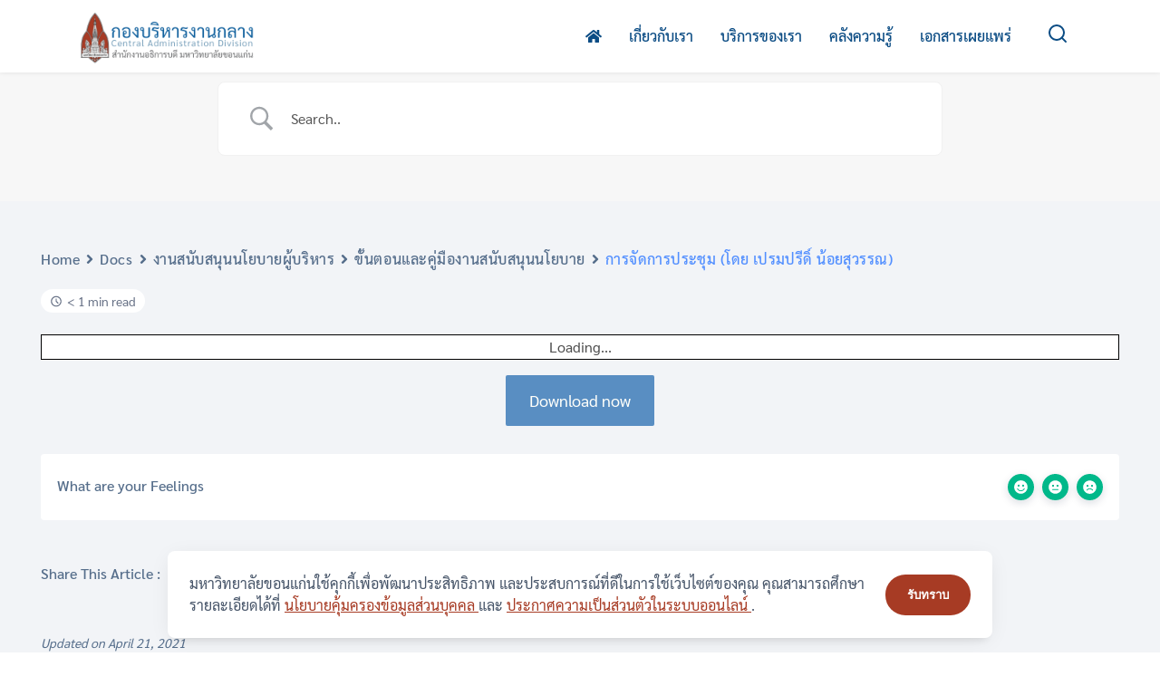

--- FILE ---
content_type: text/css
request_url: https://icead.kku.ac.th/wp-content/themes/plant/css/desktop.css?ver=2.5.7
body_size: 1464
content:
h1,h2,h3,h4,h5,h6{margin-bottom:1rem}h1{font-size:2em}h2{font-size:1.875em}h3{font-size:1.5em}h4{font-size:1.375em}h5{font-size:1em}h6{font-size:0.875em}body.headbar-d .site-branding,body.headbar-d .site-member{display:none}.site-header{min-height:var(--s-header-height);background-color:var(--s-bg);line-height:1}.site-header.-top-logo>.s-container{padding:0;max-width:100%}.site-header.-top-logo .site-branding{margin:0}.site-header>.s-container{position:relative;min-height:var(--s-header-height);display:-webkit-box;display:-ms-flexbox;display:flex;-ms-flex-wrap:wrap;flex-wrap:wrap;-webkit-box-align:stretch;-ms-flex-align:stretch;align-items:stretch}body.admin-bar .site-header{top:32px}.site-header .si-down{color:var(--s-text)}.site-header a:not(.s-button){color:var(--s-text)}.site-header a:not(.s-button):hover{color:var(--s-accent-hover)}.site-header li:hover>a{color:var(--s-accent-hover)}.site-header-space{min-height:var(--s-header-height)}.site-branding{position:relative;top:auto;left:auto;-webkit-transform:none;transform:none;margin:0 -5px}.site-branding img{max-height:var(--s-header-height)}.site-title{font-size:24px}.site-description{display:inline-block;margin:0;padding-left:15px;opacity:0.75;padding-top:2px}.site-member a{padding:0 0 0 10px}.site-nav-d{margin-left:auto}.site-nav-d>div{height:100%}.site-nav-d .children{display:none}.site-nav-d ul{padding:0;margin:0;display:-webkit-box;display:-ms-flexbox;display:flex;-webkit-box-align:stretch;-ms-flex-align:stretch;align-items:stretch;height:100%}.site-nav-d li{height:100%;list-style:none;display:-webkit-box;display:-ms-flexbox;display:flex;-webkit-box-align:center;-ms-flex-align:center;align-items:center}.site-nav-d li a{padding:10px 15px}.site-nav-d li:hover>a,.site-nav-d li:hover>.si-down{color:var(--s-accent-hover)}.site-nav-d li:hover>.sub-menu{opacity:1;max-height:100vh;top:100%;height:auto;z-index:91;overflow:visible}.site-nav-d .sub-menu{display:block;text-align:left;overflow:hidden;opacity:0;height:auto;max-height:0;position:absolute;z-index:90;top:calc(100% + 5px);-webkit-filter:drop-shadow(var(--s-shadow));filter:drop-shadow(var(--s-shadow));-webkit-transition:all 0.3s ease-in-out;transition:all 0.3s ease-in-out;background-color:var(--s-bg);min-width:180px}.site-nav-d .sub-menu::before{content:"";position:absolute;top:-8px;left:30px;width:0;height:0;border-left:8px solid transparent;border-right:8px solid transparent;border-bottom:8px solid var(--s-bg);z-index:1}.site-nav-d .sub-menu li{height:auto;line-height:1.4;position:relative;padding:0 15px;display:block}.site-nav-d .sub-menu li a{padding:10px 0;display:block;color:var(--s-text);text-align:left;border-bottom:1px solid var(--s-line)}.site-nav-d .sub-menu li:last-child>a{border-bottom:none}.site-nav-d .sub-menu li:hover>.si-down,.site-nav-d .sub-menu li:hover>a{color:var(--s-accent-hover)}.site-nav-d .sub-menu li:hover .sub-menu{top:0;z-index:92}.site-nav-d .sub-menu .sub-menu{left:100%;top:5px}.site-nav-d .sub-menu .sub-menu::before{display:none}.site-nav-d .sub-menu .sub-menu .sub-menu{display:none}.site-nav-d .menu-item-has-children>.si-down{position:unset;right:unset;top:unset;margin-left:-20px;width:36px;height:36px;padding:10px 9px 8px 9px}.site-nav-d .menu-item-has-children .sub-menu .menu-item-has-children>.si-down{-webkit-transform:translateY(-50%) rotate(-90deg);transform:translateY(-50%) rotate(-90deg);position:absolute;right:0;top:50%}.site-nav-d .menu-item-has-children .sub-menu .menu-item-has-children .sub-menu .menu-item-has-children>.si-down{display:none}.action-center{position:unset;right:unset;top:unset;display:-webkit-box;display:-ms-flexbox;display:flex;-webkit-box-align:center;-ms-flex-align:center;align-items:center;padding:0 var(--s-space)}.action-left,.action-right{display:none}.site-action{position:relative;-webkit-box-align:center;-ms-flex-align:center;align-items:center;display:-webkit-box;display:-ms-flexbox;display:flex;padding-left:8px;padding-right:0}.site-action .widget{margin:0}.site-action-custom{display:-webkit-box;display:-ms-flexbox;display:flex;-webkit-box-align:center;-ms-flex-align:center;align-items:center}.site-action-custom>*{margin-left:15px}.site-search+.site-action-custom{margin-left:-15px}.content-item.-hero{border-radius:var(--s-border-radius);overflow:hidden;display:-ms-grid;display:grid;-ms-grid-columns:74fr 38fr;grid-template-columns:74fr 38fr}.content-item.-hero .pic{margin-bottom:0}.content-item.-hero .pic>a{display:-webkit-box;display:-ms-flexbox;display:flex;height:100%}.content-item.-hero .pic img{max-height:600px}.content-item.-hero .info{padding:30px}.main-body.-rightbar{display:-webkit-box;display:-ms-flexbox;display:flex;-webkit-box-align:stretch;-ms-flex-align:stretch;align-items:stretch}.main-body.-rightbar .widget-area{width:240px;padding-left:var(--s-space)}.main-body.-rightbar .content-area{width:calc(100% - 240px)}.main-body.-leftbar{display:-webkit-box;display:-ms-flexbox;display:flex;-webkit-box-orient:horizontal;-webkit-box-direction:reverse;-ms-flex-direction:row-reverse;flex-direction:row-reverse;-webkit-box-align:stretch;-ms-flex-align:stretch;align-items:stretch}.main-body.-leftbar .widget-area{width:240px;padding-right:var(--s-space)}.main-body.-leftbar .content-area{width:calc(100% - 240px)}.main-body.-leftrightbar{display:-webkit-box;display:-ms-flexbox;display:flex}@media (min-width: 992px){body.page-template-page-form .site-content{padding-top:35px;padding-bottom:35px}}.page-form .main-header.-banner{padding-bottom:calc(var(--s-space) * 2.5);margin-bottom:calc(var(--s-space) * -2.5)}.page-form .main-body{max-width:920px}.entry-author{margin-top:40px;text-align:left;display:-webkit-box;display:-ms-flexbox;display:flex;-webkit-box-align:center;-ms-flex-align:center;align-items:center}.entry-author .pic{margin:0;padding-right:var(--s-space);min-width:100px}.comments-area{margin-bottom:30px}.comment-form-author{float:left;width:32%;margin-right:2%}.comment-form-email{float:left;width:32%;margin-right:2%}.comment-form-url{float:left;width:32%}.site-login{max-height:400px}.footer-row{padding:calc(var(--s-space) * 2) 0 var(--s-space);margin:0 calc(var(--s-space) * -0.5);display:-webkit-box;display:-ms-flexbox;display:flex;width:calc(100% + var(--s-space));-ms-flex-wrap:wrap;flex-wrap:wrap}.footer-col{padding:0 calc(var(--s-space) * 0.5)}body.-left-consent .glowCookies__banner{left:15px;right:auto}
/*# sourceMappingURL=desktop.css.map */